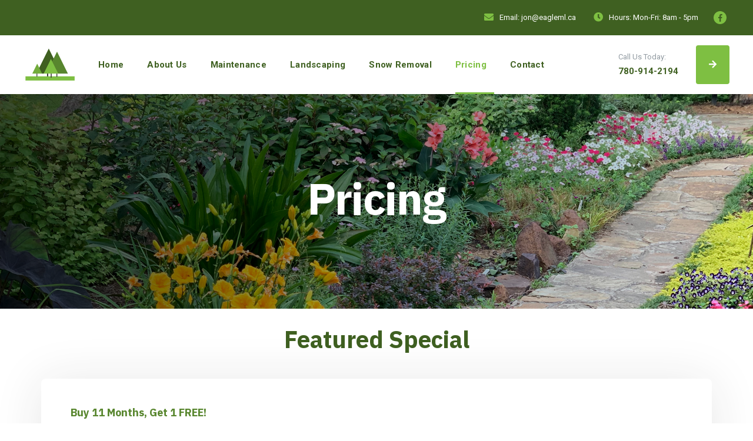

--- FILE ---
content_type: text/html; charset=UTF-8
request_url: https://eagleml.ca/pricing/
body_size: 10501
content:
<!doctype html>
<html lang="en-CA">
<head>
    <meta charset="UTF-8">
    <meta name="viewport" content="width=device-width, initial-scale=1">
    <link rel="profile" href="//gmpg.org/xfn/11">
    <meta name='robots' content='index, follow, max-image-preview:large, max-snippet:-1, max-video-preview:-1' />

	<!-- This site is optimized with the Yoast SEO plugin v17.7.1 - https://yoast.com/wordpress/plugins/seo/ -->
	<title>Pricing - Eagle Maintenance &amp; Landscaping - St. Albert &amp; Edmonton</title>
	<meta name="description" content="Our commitment to excellence is reflected in our superior customer service, expert industry knowledge and professionalism." />
	<link rel="canonical" href="https://eagleml.ca/pricing/" />
	<meta property="og:locale" content="en_US" />
	<meta property="og:type" content="article" />
	<meta property="og:title" content="Pricing - Eagle Maintenance &amp; Landscaping - St. Albert &amp; Edmonton" />
	<meta property="og:description" content="Our commitment to excellence is reflected in our superior customer service, expert industry knowledge and professionalism." />
	<meta property="og:url" content="https://eagleml.ca/pricing/" />
	<meta property="og:site_name" content="Eagle Maintenance &amp; Landscaping" />
	<meta property="article:modified_time" content="2022-04-07T16:35:56+00:00" />
	<meta name="twitter:card" content="summary_large_image" />
	<meta name="twitter:label1" content="Est. reading time" />
	<meta name="twitter:data1" content="3 minutes" />
	<script type="application/ld+json" class="yoast-schema-graph">{"@context":"https://schema.org","@graph":[{"@type":"WebSite","@id":"https://eagleml.ca/#website","url":"https://eagleml.ca/","name":"Eagle Maintenance &amp; Landscaping","description":"","potentialAction":[{"@type":"SearchAction","target":{"@type":"EntryPoint","urlTemplate":"https://eagleml.ca/?s={search_term_string}"},"query-input":"required name=search_term_string"}],"inLanguage":"en-CA"},{"@type":"WebPage","@id":"https://eagleml.ca/pricing/#webpage","url":"https://eagleml.ca/pricing/","name":"Pricing - Eagle Maintenance &amp; Landscaping - St. Albert & Edmonton","isPartOf":{"@id":"https://eagleml.ca/#website"},"datePublished":"2020-12-25T09:09:02+00:00","dateModified":"2022-04-07T16:35:56+00:00","description":"Our commitment to excellence is reflected in our superior customer service, expert industry knowledge and professionalism.","breadcrumb":{"@id":"https://eagleml.ca/pricing/#breadcrumb"},"inLanguage":"en-CA","potentialAction":[{"@type":"ReadAction","target":["https://eagleml.ca/pricing/"]}]},{"@type":"BreadcrumbList","@id":"https://eagleml.ca/pricing/#breadcrumb","itemListElement":[{"@type":"ListItem","position":1,"name":"Home","item":"https://eagleml.ca/"},{"@type":"ListItem","position":2,"name":"Pricing"}]}]}</script>
	<!-- / Yoast SEO plugin. -->


<link rel='dns-prefetch' href='//fonts.googleapis.com' />
<link rel='dns-prefetch' href='//s.w.org' />
<link rel="alternate" type="application/rss+xml" title="Eagle Maintenance &amp; Landscaping &raquo; Feed" href="https://eagleml.ca/feed/" />
<link rel="alternate" type="application/rss+xml" title="Eagle Maintenance &amp; Landscaping &raquo; Comments Feed" href="https://eagleml.ca/comments/feed/" />
		<script type="text/javascript">
			window._wpemojiSettings = {"baseUrl":"https:\/\/s.w.org\/images\/core\/emoji\/13.1.0\/72x72\/","ext":".png","svgUrl":"https:\/\/s.w.org\/images\/core\/emoji\/13.1.0\/svg\/","svgExt":".svg","source":{"concatemoji":"https:\/\/eagleml.ca\/wp-includes\/js\/wp-emoji-release.min.js?ver=5.8.12"}};
			!function(e,a,t){var n,r,o,i=a.createElement("canvas"),p=i.getContext&&i.getContext("2d");function s(e,t){var a=String.fromCharCode;p.clearRect(0,0,i.width,i.height),p.fillText(a.apply(this,e),0,0);e=i.toDataURL();return p.clearRect(0,0,i.width,i.height),p.fillText(a.apply(this,t),0,0),e===i.toDataURL()}function c(e){var t=a.createElement("script");t.src=e,t.defer=t.type="text/javascript",a.getElementsByTagName("head")[0].appendChild(t)}for(o=Array("flag","emoji"),t.supports={everything:!0,everythingExceptFlag:!0},r=0;r<o.length;r++)t.supports[o[r]]=function(e){if(!p||!p.fillText)return!1;switch(p.textBaseline="top",p.font="600 32px Arial",e){case"flag":return s([127987,65039,8205,9895,65039],[127987,65039,8203,9895,65039])?!1:!s([55356,56826,55356,56819],[55356,56826,8203,55356,56819])&&!s([55356,57332,56128,56423,56128,56418,56128,56421,56128,56430,56128,56423,56128,56447],[55356,57332,8203,56128,56423,8203,56128,56418,8203,56128,56421,8203,56128,56430,8203,56128,56423,8203,56128,56447]);case"emoji":return!s([10084,65039,8205,55357,56613],[10084,65039,8203,55357,56613])}return!1}(o[r]),t.supports.everything=t.supports.everything&&t.supports[o[r]],"flag"!==o[r]&&(t.supports.everythingExceptFlag=t.supports.everythingExceptFlag&&t.supports[o[r]]);t.supports.everythingExceptFlag=t.supports.everythingExceptFlag&&!t.supports.flag,t.DOMReady=!1,t.readyCallback=function(){t.DOMReady=!0},t.supports.everything||(n=function(){t.readyCallback()},a.addEventListener?(a.addEventListener("DOMContentLoaded",n,!1),e.addEventListener("load",n,!1)):(e.attachEvent("onload",n),a.attachEvent("onreadystatechange",function(){"complete"===a.readyState&&t.readyCallback()})),(n=t.source||{}).concatemoji?c(n.concatemoji):n.wpemoji&&n.twemoji&&(c(n.twemoji),c(n.wpemoji)))}(window,document,window._wpemojiSettings);
		</script>
		<style type="text/css">
img.wp-smiley,
img.emoji {
	display: inline !important;
	border: none !important;
	box-shadow: none !important;
	height: 1em !important;
	width: 1em !important;
	margin: 0 .07em !important;
	vertical-align: -0.1em !important;
	background: none !important;
	padding: 0 !important;
}
</style>
	<link rel='stylesheet' id='wp-block-library-css'  href='https://eagleml.ca/wp-includes/css/dist/block-library/style.min.css?ver=5.8.12' type='text/css' media='all' />
<link rel='stylesheet' id='contact-form-7-css'  href='https://eagleml.ca/wp-content/plugins/contact-form-7/includes/css/styles.css?ver=5.4.1' type='text/css' media='all' />
<link rel='stylesheet' id='etc-main-css-css'  href='https://eagleml.ca/wp-content/plugins/elementor-theme-core/assets/css/main.css?ver=1.0.0' type='text/css' media='all' />
<link rel='stylesheet' id='progressbar-lib-css-css'  href='https://eagleml.ca/wp-content/plugins/elementor-theme-core/assets/css/lib/progressbar.min.css?ver=0.7.1' type='text/css' media='all' />
<link rel='stylesheet' id='oc-css-css'  href='https://eagleml.ca/wp-content/plugins/elementor-theme-core/assets/css/lib/owl.carousel.min.css?ver=2.2.1' type='text/css' media='all' />
<link rel='stylesheet' id='rs-plugin-settings-css'  href='https://eagleml.ca/wp-content/plugins/revslider/public/assets/css/rs6.css?ver=6.4.10' type='text/css' media='all' />
<style id='rs-plugin-settings-inline-css' type='text/css'>
#rs-demo-id {}
</style>
<link rel='stylesheet' id='bootstrap-css'  href='https://eagleml.ca/wp-content/themes/energia/assets/css/bootstrap.min.css?ver=4.0.0' type='text/css' media='all' />
<link rel='stylesheet' id='font-awesome-css'  href='https://eagleml.ca/wp-content/plugins/elementor/assets/lib/font-awesome/css/font-awesome.min.css?ver=4.7.0' type='text/css' media='all' />
<link rel='stylesheet' id='font-awesome5-css'  href='https://eagleml.ca/wp-content/themes/energia/assets/css/font-awesome5.min.css?ver=5.8.0' type='text/css' media='all' />
<link rel='stylesheet' id='flaticon-css'  href='https://eagleml.ca/wp-content/themes/energia/assets/css/flaticon.css?ver=1.0.0' type='text/css' media='all' />
<link rel='stylesheet' id='material-design-iconic-font-css'  href='https://eagleml.ca/wp-content/themes/energia/assets/css/material-design-iconic-font.min.css?ver=2.2.0' type='text/css' media='all' />
<link rel='stylesheet' id='magnific-popup-css'  href='https://eagleml.ca/wp-content/themes/energia/assets/css/magnific-popup.css?ver=1.0.0' type='text/css' media='all' />
<link rel='stylesheet' id='energia-theme-css'  href='https://eagleml.ca/wp-content/themes/energia/assets/css/theme.css?ver=1.0.0' type='text/css' media='all' />
<style id='energia-theme-inline-css' type='text/css'>
.site-header-search{display:none !important}
</style>
<link rel='stylesheet' id='energia-style-css'  href='https://eagleml.ca/wp-content/themes/energia/style.css?ver=5.8.12' type='text/css' media='all' />
<link rel='stylesheet' id='energia-google-fonts-css'  href='//fonts.googleapis.com/css?family=IBM+Plex+Sans%3A400%2C400i%2C500%2C500i%2C600%2C600i%2C700%2C700i%7CRoboto%3A300%2C400%2C400i%2C500%2C500i%2C600%2C600i%2C700%2C700i&#038;subset=latin%2Clatin-ext&#038;ver=5.8.12' type='text/css' media='all' />
<link rel='stylesheet' id='newsletter-css'  href='https://eagleml.ca/wp-content/plugins/newsletter/style.css?ver=7.1.4' type='text/css' media='all' />
<link rel='stylesheet' id='elementor-icons-css'  href='https://eagleml.ca/wp-content/plugins/elementor/assets/lib/eicons/css/elementor-icons.min.css?ver=5.11.0' type='text/css' media='all' />
<link rel='stylesheet' id='elementor-animations-css'  href='https://eagleml.ca/wp-content/plugins/elementor/assets/lib/animations/animations.min.css?ver=3.2.2' type='text/css' media='all' />
<link rel='stylesheet' id='elementor-frontend-css'  href='https://eagleml.ca/wp-content/plugins/elementor/assets/css/frontend.min.css?ver=3.2.2' type='text/css' media='all' />
<link rel='stylesheet' id='elementor-post-16972-css'  href='https://eagleml.ca/wp-content/uploads/elementor/css/post-16972.css?ver=1619891753' type='text/css' media='all' />
<link rel='stylesheet' id='elementor-global-css'  href='https://eagleml.ca/wp-content/uploads/elementor/css/global.css?ver=1619891753' type='text/css' media='all' />
<link rel='stylesheet' id='elementor-post-36-css'  href='https://eagleml.ca/wp-content/uploads/elementor/css/post-36.css?ver=1649349357' type='text/css' media='all' />
<link rel='stylesheet' id='google-fonts-1-css'  href='https://fonts.googleapis.com/css?family=Roboto%3A100%2C100italic%2C200%2C200italic%2C300%2C300italic%2C400%2C400italic%2C500%2C500italic%2C600%2C600italic%2C700%2C700italic%2C800%2C800italic%2C900%2C900italic%7CRoboto+Slab%3A100%2C100italic%2C200%2C200italic%2C300%2C300italic%2C400%2C400italic%2C500%2C500italic%2C600%2C600italic%2C700%2C700italic%2C800%2C800italic%2C900%2C900italic&#038;display=auto&#038;ver=5.8.12' type='text/css' media='all' />
<script type='text/javascript' src='https://eagleml.ca/wp-includes/js/jquery/jquery.min.js?ver=3.6.0' id='jquery-core-js'></script>
<script type='text/javascript' src='https://eagleml.ca/wp-includes/js/jquery/jquery-migrate.min.js?ver=3.3.2' id='jquery-migrate-js'></script>
<script type='text/javascript' src='https://eagleml.ca/wp-content/plugins/elementor-theme-core/assets/js/main.js?ver=1.0.0' id='etc-main-js-js'></script>
<script type='text/javascript' src='https://eagleml.ca/wp-content/plugins/revslider/public/assets/js/rbtools.min.js?ver=6.4.8' id='tp-tools-js'></script>
<script type='text/javascript' src='https://eagleml.ca/wp-content/plugins/revslider/public/assets/js/rs6.min.js?ver=6.4.10' id='revmin-js'></script>
<link rel="https://api.w.org/" href="https://eagleml.ca/wp-json/" /><link rel="alternate" type="application/json" href="https://eagleml.ca/wp-json/wp/v2/pages/36" /><link rel="EditURI" type="application/rsd+xml" title="RSD" href="https://eagleml.ca/xmlrpc.php?rsd" />
<link rel="wlwmanifest" type="application/wlwmanifest+xml" href="https://eagleml.ca/wp-includes/wlwmanifest.xml" /> 
<meta name="generator" content="WordPress 5.8.12" />
<link rel='shortlink' href='https://eagleml.ca/?p=36' />
<link rel="alternate" type="application/json+oembed" href="https://eagleml.ca/wp-json/oembed/1.0/embed?url=https%3A%2F%2Feagleml.ca%2Fpricing%2F" />
<link rel="alternate" type="text/xml+oembed" href="https://eagleml.ca/wp-json/oembed/1.0/embed?url=https%3A%2F%2Feagleml.ca%2Fpricing%2F&#038;format=xml" />
<meta name="framework" content="Redux 4.1.26" /><link rel="icon" type="image/png" href="https://eagleml.ca/wp-content/uploads/2021/01/favicon.png"/><style type="text/css">.recentcomments a{display:inline !important;padding:0 !important;margin:0 !important;}</style><meta name="generator" content="Powered by Slider Revolution 6.4.10 - responsive, Mobile-Friendly Slider Plugin for WordPress with comfortable drag and drop interface." />
<script type="text/javascript">function setREVStartSize(e){
			//window.requestAnimationFrame(function() {				 
				window.RSIW = window.RSIW===undefined ? window.innerWidth : window.RSIW;	
				window.RSIH = window.RSIH===undefined ? window.innerHeight : window.RSIH;	
				try {								
					var pw = document.getElementById(e.c).parentNode.offsetWidth,
						newh;
					pw = pw===0 || isNaN(pw) ? window.RSIW : pw;
					e.tabw = e.tabw===undefined ? 0 : parseInt(e.tabw);
					e.thumbw = e.thumbw===undefined ? 0 : parseInt(e.thumbw);
					e.tabh = e.tabh===undefined ? 0 : parseInt(e.tabh);
					e.thumbh = e.thumbh===undefined ? 0 : parseInt(e.thumbh);
					e.tabhide = e.tabhide===undefined ? 0 : parseInt(e.tabhide);
					e.thumbhide = e.thumbhide===undefined ? 0 : parseInt(e.thumbhide);
					e.mh = e.mh===undefined || e.mh=="" || e.mh==="auto" ? 0 : parseInt(e.mh,0);		
					if(e.layout==="fullscreen" || e.l==="fullscreen") 						
						newh = Math.max(e.mh,window.RSIH);					
					else{					
						e.gw = Array.isArray(e.gw) ? e.gw : [e.gw];
						for (var i in e.rl) if (e.gw[i]===undefined || e.gw[i]===0) e.gw[i] = e.gw[i-1];					
						e.gh = e.el===undefined || e.el==="" || (Array.isArray(e.el) && e.el.length==0)? e.gh : e.el;
						e.gh = Array.isArray(e.gh) ? e.gh : [e.gh];
						for (var i in e.rl) if (e.gh[i]===undefined || e.gh[i]===0) e.gh[i] = e.gh[i-1];
											
						var nl = new Array(e.rl.length),
							ix = 0,						
							sl;					
						e.tabw = e.tabhide>=pw ? 0 : e.tabw;
						e.thumbw = e.thumbhide>=pw ? 0 : e.thumbw;
						e.tabh = e.tabhide>=pw ? 0 : e.tabh;
						e.thumbh = e.thumbhide>=pw ? 0 : e.thumbh;					
						for (var i in e.rl) nl[i] = e.rl[i]<window.RSIW ? 0 : e.rl[i];
						sl = nl[0];									
						for (var i in nl) if (sl>nl[i] && nl[i]>0) { sl = nl[i]; ix=i;}															
						var m = pw>(e.gw[ix]+e.tabw+e.thumbw) ? 1 : (pw-(e.tabw+e.thumbw)) / (e.gw[ix]);					
						newh =  (e.gh[ix] * m) + (e.tabh + e.thumbh);
					}				
					if(window.rs_init_css===undefined) window.rs_init_css = document.head.appendChild(document.createElement("style"));					
					document.getElementById(e.c).height = newh+"px";
					window.rs_init_css.innerHTML += "#"+e.c+"_wrapper { height: "+newh+"px }";				
				} catch(e){
					console.log("Failure at Presize of Slider:" + e)
				}					   
			//});
		  };</script>
		<style type="text/css" id="wp-custom-css">
			.site-header-top a{
color:#ffffff ;
}

.site-header-top a:hover{
color:#7ebf42 ;
}

.header-top-left a{
	margin-left:5px;
	background-color:#7ebf42;
	padding:4px 8px 4px 8px;
	border-radius:2px;
}

.header-top-left a:hover{
	background-color:#ffffff;
		color:#7ebf42;
}

.site-header-top .header-top-item-inner{
	color:#ffffff !important;
	
}

.myfooter a:hover{
	color:#7ebf42 !important;
}		</style>
		<style id="cms_theme_options-dynamic-css" title="dynamic-css" class="redux-options-output">.primary-menu > li > a, body .primary-menu .sub-menu li a{font-display:swap;}body #pagetitle{background-color:#ffffff;background-position:center bottom;background-image:url('https://eagleml.ca/wp-content/uploads/2021/01/ptt_default.jpg');}.single #content{padding-top:0px;}a{color:inherit;}a:hover{color:#3f6021;}a:active{color:#3f6021;}body{font-display:swap;}h1,.h1,.text-heading{font-display:swap;}h2,.h2{font-display:swap;}h3,.h3{font-display:swap;}h4,.h4{font-display:swap;}h5,.h5{font-display:swap;}h6,.h6{font-display:swap;}</style><style id="cms-page-dynamic-css" data-type="redux-output-css">#content{padding-top:0px;padding-bottom:0px;}</style>	
	<link rel="apple-touch-icon" sizes="180x180" href="https://eagleml.ca/icons/apple-touch-icon.png">
<link rel="icon" type="image/png" sizes="32x32" href="https://eagleml.ca/icons/favicon-32x32.png">
<link rel="icon" type="image/png" sizes="16x16" href="https://eagleml.ca/icons/favicon-16x16.png">
<link rel="manifest" href="https://eagleml.ca/icons/site.webmanifest">
<link rel="mask-icon" href="https://eagleml.ca/icons/safari-pinned-tab.svg" color="#58862e">
<link rel="shortcut icon" href="https://eagleml.ca/icons/favicon.ico">
<meta name="msapplication-TileColor" content="#ffffff">
<meta name="msapplication-config" content="https://eagleml.ca/icons/browserconfig.xml">
<meta name="theme-color" content="#ffffff">

	<!-- Global site tag (gtag.js) - Google Analytics -->
<script async src="https://www.googletagmanager.com/gtag/js?id=G-EYWKQW91N1"></script>
<script>
  window.dataLayer = window.dataLayer || [];
  function gtag(){dataLayer.push(arguments);}
  gtag('js', new Date());

  gtag('config', 'G-EYWKQW91N1');
</script>

	
</head>

<body class="page-template-default page page-id-36 redux-page body-default-font heading-default-font header-sticky elementor-default elementor-kit-16972 elementor-page elementor-page-36">
<div id="page" class="site">
            <div id="cms-loadding" class="cms-loader">
            <div class="loading-center-absolute">
                <div class="lds-dual-ring"></div>
            </div>
        </div>
    <header id="masthead" class="site-header">
    <div id="site-header-wrap" class="header-layout3 fixed-height is-sticky">
        <div class="site-header-top">
            <div class="container">
                <div class="row">
                    <div class="header-top-left">
                        <div class="header-top-item-inner note-text">
                                                    </div>
                    </div>
                    <div class="header-top-right">
                                                    <div class="header-top-item">
                                <i class="fas fac-envelope"></i>
                                <div class="header-top-item-inner">
                                    <span>Email:</span>
                                    <a href="mailto:jon@eagleml.ca" target="_blank">jon@eagleml.ca</a>
                                </div>
                            </div>
                                                                            <div class="header-top-item">
                                <i class="fas fac-clock"></i>
                                <div class="header-top-item-inner">
                                    <span>Hours: Mon-Fri:</span>
                                    <span>8am - 5pm</span>
                                </div>
                            </div>
                                                <div class="site-header-social">
                                            <a title="Facebook" href="https://www.facebook.com/eaglemaintenanceandlandscaping/"><i class="fab fac-facebook-f"></i></a>                        </div>
                    </div>
                </div>
            </div>
        </div>
        <div id="site-header" class="site-header-main">
            <div class="container">
                <div class="row">
                    <div class="site-branding">
                        <a class="logo-light" href="https://eagleml.ca/" title="Eagle Maintenance &amp; Landscaping" rel="home"><img src="https://eagleml.ca/wp-content/uploads/2021/01/logo-light.png" alt="Eagle Maintenance &amp; Landscaping"/></a><a class="logo-dark" href="https://eagleml.ca/" title="Eagle Maintenance &amp; Landscaping" rel="home"><img src="https://eagleml.ca/wp-content/uploads/2021/05/eagle-logo-icon.jpg" alt="Eagle Maintenance &amp; Landscaping"/></a><a class="logo-mobile" href="https://eagleml.ca/" title="Eagle Maintenance &amp; Landscaping" rel="home"><img src="https://eagleml.ca/wp-content/uploads/2021/05/eagle-logo-icon.jpg" alt="Eagle Maintenance &amp; Landscaping"/></a>                    </div>
                    <div class="site-navigation">
                        <nav class="main-navigation">
                            <ul id="mastmenu" class="primary-menu clearfix"><li id="menu-item-16973" class="menu-item menu-item-type-post_type menu-item-object-page menu-item-home menu-item-16973"><a href="https://eagleml.ca/">Home</a></li>
<li id="menu-item-17064" class="menu-item menu-item-type-post_type menu-item-object-page menu-item-17064"><a href="https://eagleml.ca/about-us/">About Us</a></li>
<li id="menu-item-17154" class="menu-item menu-item-type-post_type menu-item-object-page menu-item-17154"><a href="https://eagleml.ca/maintenance/">Maintenance</a></li>
<li id="menu-item-17153" class="menu-item menu-item-type-post_type menu-item-object-page menu-item-17153"><a href="https://eagleml.ca/landscaping/">Landscaping</a></li>
<li id="menu-item-17152" class="menu-item menu-item-type-post_type menu-item-object-page menu-item-17152"><a href="https://eagleml.ca/snow-removal/">Snow Removal</a></li>
<li id="menu-item-17081" class="menu-item menu-item-type-post_type menu-item-object-page current-menu-item page_item page-item-36 current_page_item menu-item-17081"><a href="https://eagleml.ca/pricing/" aria-current="page">Pricing</a></li>
<li id="menu-item-17053" class="menu-item menu-item-type-post_type menu-item-object-page menu-item-17053"><a href="https://eagleml.ca/contact-us/">Contact</a></li>
</ul>                        </nav>
                                                    <div class="site-tool">
                                                                    <div class="site-header-item menu-phone">
                                         <img src="https://eagleml.ca/wp-content/uploads/2021/05/newphone-call.png" alt="Menu Phone Icon">                                         <div class="phone-text">
                                            <div class="p-label">Call Us Today:</div>
                                            <div><a href="tel:780-914-2194">780-914-2194</a></div>
                                        </div>
                                    </div>
                                                                                                    <div class="site-header-item site-header-search">
                                        <span class="h-btn-search"><i class="far fa-search"></i></span>
                                    </div>
                                                                                                    <div class="site-header-item site-header-button">
                                        <a class="btn" href="https://eagleml.ca/contact-us/" target="_self" title="Request A Quote &lt;i class=&quot;fas fac-arrow-right&quot;&gt;&lt;/i&gt;">
                                            Request A Quote <i class="fas fac-arrow-right"></i>                                        </a>
                                    </div>
                                                                                            </div>
                                                </div>
                </div>
            </div>
            <div id="main-menu-mobile">
                <span class="btn-nav-mobile open-menu">
                    <span></span>
                </span>
            </div>
        </div>
    </div>
</header>

    <div id="content" class="site-content">
    	<div class="content-inner">
    <div class="container content-container">
        <div class="row content-row">
            <div id="primary"  class="content-area col-12">
                <main id="main" class="site-main">
                    
<article id="post-36" class="post-36 page type-page status-publish hentry">
    <div class="entry-content clearfix">
        		<div data-elementor-type="wp-page" data-elementor-id="36" class="elementor elementor-36" data-elementor-settings="[]">
							<div class="elementor-section-wrap">
					        <section class="elementor-section elementor-top-section elementor-element elementor-element-446b2d85 elementor-section-stretched elementor-section-boxed elementor-section-height-default elementor-section-height-default" data-id="446b2d85" data-element_type="section" data-settings="{&quot;stretch_section&quot;:&quot;section-stretched&quot;,&quot;background_background&quot;:&quot;classic&quot;}">
                            <div class="elementor-background-overlay"></div>
                
                        <div class="elementor-container elementor-column-gap-default ">
                    <div class="elementor-column elementor-col-100 elementor-top-column elementor-element elementor-element-5f55c0ee" data-id="5f55c0ee" data-element_type="column">
            <div class="elementor-widget-wrap elementor-element-populated">
                                <section class="elementor-section elementor-inner-section elementor-element elementor-element-13ab5197 elementor-section-boxed elementor-section-height-default elementor-section-height-default" data-id="13ab5197" data-element_type="section">
            
                        <div class="elementor-container elementor-column-gap-default ">
                    <div class="elementor-column elementor-col-100 elementor-inner-column elementor-element elementor-element-4e06989e" data-id="4e06989e" data-element_type="column">
            <div class="elementor-widget-wrap elementor-element-populated">
                        		<div class="elementor-element elementor-element-1fef945 elementor-widget elementor-widget-cms_heading" data-id="1fef945" data-element_type="widget" data-widget_type="cms_heading.default">
				<div class="elementor-widget-container">
			<div class="cms-heading-wrapper cms-heading-layout1">
    
            <h1 class="custom-heading">
            <span >Pricing</span>
        </h1>
        
    </div>		</div>
				</div>
		            </div>
        </div>
                            </div>
        </section>
        		<div class="elementor-element elementor-element-6b95b9d6 elementor-widget elementor-widget-spacer" data-id="6b95b9d6" data-element_type="widget" data-widget_type="spacer.default">
				<div class="elementor-widget-container">
					<div class="elementor-spacer">
			<div class="elementor-spacer-inner"></div>
		</div>
				</div>
				</div>
		            </div>
        </div>
                            </div>
        </section>
                <section class="elementor-section elementor-top-section elementor-element elementor-element-63f68a15 elementor-section-stretched elementor-section-boxed elementor-section-height-default elementor-section-height-default" data-id="63f68a15" data-element_type="section" data-settings="{&quot;background_background&quot;:&quot;classic&quot;,&quot;stretch_section&quot;:&quot;section-stretched&quot;}">
                            <div class="elementor-background-overlay"></div>
                
                        <div class="elementor-container elementor-column-gap-default ">
                    <div class="elementor-column elementor-col-100 elementor-top-column elementor-element elementor-element-6f753402" data-id="6f753402" data-element_type="column">
            <div class="elementor-widget-wrap elementor-element-populated">
                                <section class="elementor-section elementor-inner-section elementor-element elementor-element-3f17f11d elementor-section-boxed elementor-section-height-default elementor-section-height-default" data-id="3f17f11d" data-element_type="section">
            
                        <div class="elementor-container elementor-column-gap-extended ">
                    <div class="elementor-column elementor-col-100 elementor-inner-column elementor-element elementor-element-631c8429" data-id="631c8429" data-element_type="column">
            <div class="elementor-widget-wrap elementor-element-populated">
                        		<div class="elementor-element elementor-element-0e47398 elementor-widget elementor-widget-cms_heading" data-id="0e47398" data-element_type="widget" data-widget_type="cms_heading.default">
				<div class="elementor-widget-container">
			<div class="cms-heading-wrapper cms-heading-layout1">
    
            <h2 class="custom-heading">
            <span >Featured Special</span>
        </h2>
        
    </div>		</div>
				</div>
				<div class="elementor-element elementor-element-3cfb3be0 elementor-widget elementor-widget-cms_pricing" data-id="3cfb3be0" data-element_type="widget" data-widget_type="cms_pricing.default">
				<div class="elementor-widget-container">
			<div class="cms-pricing-layout1 style1">
	<div class="cms-pricing-inner">
        <div class="pricing-holder">
            <h3 class="pricing-title">Buy 11 Months, Get 1 FREE! </h3>
            <div class="pricing-description">Sign a contract for year-round service (spring clean-up, lawn maintenance, fall clean-up &amp; snow removal) and get one month of service for FREE! </div>
            <div class="pricing-gap"></div>
            <div class="pricing-price"><span></span></div>
            <div class="pricing-button">
                <a class="btn btn-secondary" href="https://eagleml.ca/contact-us/" target="_blank">
                    Contact Us                    <i class="fas fac-arrow-circle-right"></i>
                </a>
            </div>
            <div class="pricing-description2"></div>
						    <ul class="cms-pricing-feature sl-invisible">
			        			            <li class="">
                            <i aria-hidden="true" class="fas fa-check-circle"></i>Available for the month of March only!                         </li>
			        			    </ul>
					</div>
	</div>
    </div>		</div>
				</div>
		            </div>
        </div>
                            </div>
        </section>
        		<div class="elementor-element elementor-element-7f93847 elementor-widget elementor-widget-cms_heading" data-id="7f93847" data-element_type="widget" data-widget_type="cms_heading.default">
				<div class="elementor-widget-container">
			<div class="cms-heading-wrapper cms-heading-layout1">
    
            <h2 class="custom-heading">
            <span >Spring &amp; Summer Packages</span>
        </h2>
        
            <div class="custom-heading-description">Eagle Maintenance &amp; Landscaping offers a variety of services &amp; spring clean up packages to meet the specific needs of every client. Spring clean-up services include power raking, core aeration, blow out of beds and hedges, edging, hand rake, lawn cut and trim and spring fertilizer.

<br /><br /><strong>Clients may choose from the packages below or create a customized package.</strong></div>
    </div>		</div>
				</div>
		        <section class="elementor-section elementor-inner-section elementor-element elementor-element-aa9e015 elementor-section-boxed elementor-section-height-default elementor-section-height-default" data-id="aa9e015" data-element_type="section">
            
                        <div class="elementor-container elementor-column-gap-extended ">
                    <div class="elementor-column elementor-col-33 elementor-inner-column elementor-element elementor-element-257d830" data-id="257d830" data-element_type="column">
            <div class="elementor-widget-wrap elementor-element-populated">
                        		<div class="elementor-element elementor-element-16a41d9 elementor-widget elementor-widget-cms_pricing" data-id="16a41d9" data-element_type="widget" data-widget_type="cms_pricing.default">
				<div class="elementor-widget-container">
			<div class="cms-pricing-layout1 style1">
	<div class="cms-pricing-inner">
        <div class="pricing-holder">
            <h3 class="pricing-title">Bronze Package</h3>
            <div class="pricing-description">Starting From $160 per clean up.</div>
            <div class="pricing-gap"></div>
            <div class="pricing-price"><span></span></div>
            <div class="pricing-button">
                <a class="btn btn-secondary" href="https://eagleml.ca/contact-us/" target="_blank">
                    Get This Package                    <i class="fas fac-arrow-circle-right"></i>
                </a>
            </div>
            <div class="pricing-description2">Package price includes the following. Debris disposal is available at $5.00 per bag, no charge for filling green bins or bags left at property.  *Disposal is included for all customers with summer and year round contracts .</div>
						    <ul class="cms-pricing-feature sl-invisible">
			        			            <li class="">
                            <i aria-hidden="true" class="fas fa-check-circle"></i>Power raking                         </li>
			        			            <li class="">
                            <i aria-hidden="true" class="fas fa-check-circle"></i>Blow out of beds &amp; hedges                        </li>
			        			            <li class="">
                            <i aria-hidden="true" class="fas fa-check-circle"></i>First cut and trim                         </li>
			        			    </ul>
					</div>
	</div>
    </div>		</div>
				</div>
		            </div>
        </div>
                <div class="elementor-column elementor-col-33 elementor-inner-column elementor-element elementor-element-917b4a4" data-id="917b4a4" data-element_type="column">
            <div class="elementor-widget-wrap elementor-element-populated">
                        		<div class="elementor-element elementor-element-b5b1d7f elementor-widget elementor-widget-cms_pricing" data-id="b5b1d7f" data-element_type="widget" data-widget_type="cms_pricing.default">
				<div class="elementor-widget-container">
			<div class="cms-pricing-layout1 style1">
	<div class="cms-pricing-inner">
        <div class="pricing-holder">
            <h3 class="pricing-title">Silver Package</h3>
            <div class="pricing-description">From $175 per clean up .</div>
            <div class="pricing-gap"></div>
            <div class="pricing-price"><span></span></div>
            <div class="pricing-button">
                <a class="btn btn-secondary" href="https://eagleml.ca/contact-us/" target="_blank">
                    Get This Package                    <i class="fas fac-arrow-circle-right"></i>
                </a>
            </div>
            <div class="pricing-description2">Package price includes the following. Debris disposal is available at $5.00 per bag, no charge for filling green bins or bags left at property.  *Disposal is included for all customers with summer and year round contracts .
</div>
						    <ul class="cms-pricing-feature sl-invisible">
			        			            <li class="">
                            <i aria-hidden="true" class="fas fa-check-circle"></i>Blow out of beds &amp; hedges                         </li>
			        			            <li class="">
                            <i aria-hidden="true" class="fas fa-check-circle"></i>Power raking                        </li>
			        			            <li class="">
                            <i aria-hidden="true" class="fas fa-check-circle"></i>Core aeration                        </li>
			        			            <li class="">
                            <i aria-hidden="true" class="fas fa-check-circle"></i>First cut and trim                         </li>
			        			    </ul>
					</div>
	</div>
    </div>		</div>
				</div>
		            </div>
        </div>
                <div class="elementor-column elementor-col-33 elementor-inner-column elementor-element elementor-element-778d84e" data-id="778d84e" data-element_type="column">
            <div class="elementor-widget-wrap elementor-element-populated">
                        		<div class="elementor-element elementor-element-7a74fcf elementor-widget elementor-widget-cms_pricing" data-id="7a74fcf" data-element_type="widget" data-widget_type="cms_pricing.default">
				<div class="elementor-widget-container">
			<div class="cms-pricing-layout1 style2">
	<div class="cms-pricing-inner">
        <div class="pricing-holder">
            <h3 class="pricing-title">Gold Package</h3>
            <div class="pricing-description">From $200 per clean up. Best Value.</div>
            <div class="pricing-gap"></div>
            <div class="pricing-price"><span></span></div>
            <div class="pricing-button">
                <a class="btn btn-secondary" href="https://eagleml.ca/contact-us/" target="_blank">
                    Get This Package                    <i class="fas fac-arrow-circle-right"></i>
                </a>
            </div>
            <div class="pricing-description2">Package price includes the following. Debris disposal is available at $5.00 per bag, no charge for filling green bins or bags left at property.  *Disposal is included for all customers with summer and year round contracts .</div>
						    <ul class="cms-pricing-feature sl-slash">
			        			            <li class="">
                            <i aria-hidden="true" class="fas fa-check-circle"></i>Power raking                         </li>
			        			            <li class="">
                            <i aria-hidden="true" class="fas fa-check-circle"></i>Aeration                        </li>
			        			            <li class="">
                            <i aria-hidden="true" class="fas fa-check-circle"></i>Blow out of beds &amp; hedges                        </li>
			        			            <li class="">
                            <i aria-hidden="true" class="fas fa-check-circle"></i>Edging                        </li>
			        			            <li class="">
                            <i aria-hidden="true" class="fas fa-check-circle"></i>Spring fertilizer                         </li>
			        			            <li class="">
                            <i aria-hidden="true" class="fas fa-check-circle"></i>First cut and trim                         </li>
			        			    </ul>
					</div>
	</div>
    </div>		</div>
				</div>
		            </div>
        </div>
                            </div>
        </section>
        		<div class="elementor-element elementor-element-0a15565 elementor-widget elementor-widget-cms_heading" data-id="0a15565" data-element_type="widget" data-widget_type="cms_heading.default">
				<div class="elementor-widget-container">
			<div class="cms-heading-wrapper cms-heading-layout1">
    
            <h2 class="custom-heading">
            <span >Additional Spring Services</span>
        </h2>
        
    </div>		</div>
				</div>
		        <section class="elementor-section elementor-inner-section elementor-element elementor-element-3a0654a elementor-section-boxed elementor-section-height-default elementor-section-height-default" data-id="3a0654a" data-element_type="section">
            
                        <div class="elementor-container elementor-column-gap-extended ">
                    <div class="elementor-column elementor-col-33 elementor-inner-column elementor-element elementor-element-d76452e" data-id="d76452e" data-element_type="column">
            <div class="elementor-widget-wrap elementor-element-populated">
                        		<div class="elementor-element elementor-element-c7c73d8 elementor-widget elementor-widget-cms_pricing" data-id="c7c73d8" data-element_type="widget" data-widget_type="cms_pricing.default">
				<div class="elementor-widget-container">
			<div class="cms-pricing-layout1 style1">
	<div class="cms-pricing-inner">
        <div class="pricing-holder">
            <h3 class="pricing-title">Weekly Lawn Maintenance</h3>
            <div class="pricing-description">Starting from $39.00 per cut.</div>
            <div class="pricing-gap"></div>
            <div class="pricing-price"><span></span></div>
            <div class="pricing-button">
                <a class="btn btn-secondary" href="https://eagleml.ca/contact-us/" target="_blank">
                    Contact Us                    <i class="fas fac-arrow-circle-right"></i>
                </a>
            </div>
            <div class="pricing-description2">Available to both residential and commercial properties.  Mulch and grass clipping bags are available at $3.50 per bag.  </div>
						    <ul class="cms-pricing-feature sl-invisible">
			        			            <li class="">
                            <i aria-hidden="true" class="fas fa-check-circle"></i>Small garbage or debris pickup                        </li>
			        			            <li class="">
                            <i aria-hidden="true" class="fas fa-check-circle"></i>Lawn mowing                        </li>
			        			            <li class="">
                            <i aria-hidden="true" class="fas fa-check-circle"></i>Trimming                        </li>
			        			    </ul>
					</div>
	</div>
    </div>		</div>
				</div>
		            </div>
        </div>
                <div class="elementor-column elementor-col-33 elementor-inner-column elementor-element elementor-element-5bf1c5c" data-id="5bf1c5c" data-element_type="column">
            <div class="elementor-widget-wrap elementor-element-populated">
                        		<div class="elementor-element elementor-element-57b8142 elementor-widget elementor-widget-cms_pricing" data-id="57b8142" data-element_type="widget" data-widget_type="cms_pricing.default">
				<div class="elementor-widget-container">
			<div class="cms-pricing-layout1 style1">
	<div class="cms-pricing-inner">
        <div class="pricing-holder">
            <h3 class="pricing-title">Core Aeration Only</h3>
            <div class="pricing-description"> Starting from $50.00.</div>
            <div class="pricing-gap"></div>
            <div class="pricing-price"><span></span></div>
            <div class="pricing-button">
                <a class="btn btn-secondary" href="https://eagleml.ca/contact-us/" target="_blank">
                    Contact Us                    <i class="fas fac-arrow-circle-right"></i>
                </a>
            </div>
            <div class="pricing-description2">Core Aeration is the process of removing small &#039;cores&#039; to improve the thickness and overall health of your lawn.</div>
						    <ul class="cms-pricing-feature sl-invisible">
			        			            <li class="">
                            <i aria-hidden="true" class="fas fa-check-circle"></i>Relieves soil compaction - especially in areas of excessive foot traffic                        </li>
			        			            <li class="">
                            <i aria-hidden="true" class="fas fa-check-circle"></i>Improves strength of the root system                        </li>
			        			            <li class="">
                            <i aria-hidden="true" class="fas fa-check-circle"></i>Optimizes oxygen &amp; water circulation                        </li>
			        			            <li class="">
                            <i aria-hidden="true" class="fas fa-check-circle"></i>Creates ideal conditions for overseeding &amp; fertilizing                        </li>
			        			            <li class="">
                            <i aria-hidden="true" class="fas fa-check-circle"></i>Decreases water run-off &amp; pudding                        </li>
			        			            <li class="">
                            <i aria-hidden="true" class="fas fa-check-circle"></i>Improves the water absorption needed for healthy growth                        </li>
			        			            <li class="">
                            <i aria-hidden="true" class="fas fa-check-circle"></i>*Pricing available for core aeration service only.                        </li>
			        			    </ul>
					</div>
	</div>
    </div>		</div>
				</div>
		            </div>
        </div>
                <div class="elementor-column elementor-col-33 elementor-inner-column elementor-element elementor-element-19ed2e9" data-id="19ed2e9" data-element_type="column">
            <div class="elementor-widget-wrap elementor-element-populated">
                        		<div class="elementor-element elementor-element-d619804 elementor-widget elementor-widget-cms_pricing" data-id="d619804" data-element_type="widget" data-widget_type="cms_pricing.default">
				<div class="elementor-widget-container">
			<div class="cms-pricing-layout1 style2">
	<div class="cms-pricing-inner">
        <div class="pricing-holder">
            <h3 class="pricing-title">Flower Bed Maintenance </h3>
            <div class="pricing-description"> $62.50 per man hour (2 hour minimum).</div>
            <div class="pricing-gap"></div>
            <div class="pricing-price"><span></span></div>
            <div class="pricing-button">
                <a class="btn btn-secondary" href="https://eagleml.ca/contact-us/" target="_blank">
                    Contact Us                    <i class="fas fac-arrow-circle-right"></i>
                </a>
            </div>
            <div class="pricing-description2"></div>
						    <ul class="cms-pricing-feature sl-slash">
			        			            <li class="">
                            <i aria-hidden="true" class="fas fa-check-circle"></i>Soil, plants, mulch, rock etc. can be added to beds with advanced notice. Materials provided by customer.                        </li>
			        			    </ul>
					</div>
	</div>
    </div>		</div>
				</div>
		            </div>
        </div>
                            </div>
        </section>
                <section class="elementor-section elementor-inner-section elementor-element elementor-element-831740e elementor-section-boxed elementor-section-height-default elementor-section-height-default" data-id="831740e" data-element_type="section">
            
                        <div class="elementor-container elementor-column-gap-extended ">
                    <div class="elementor-column elementor-col-33 elementor-inner-column elementor-element elementor-element-39c517c" data-id="39c517c" data-element_type="column">
            <div class="elementor-widget-wrap elementor-element-populated">
                        		<div class="elementor-element elementor-element-225102c elementor-widget elementor-widget-cms_pricing" data-id="225102c" data-element_type="widget" data-widget_type="cms_pricing.default">
				<div class="elementor-widget-container">
			<div class="cms-pricing-layout1 style1">
	<div class="cms-pricing-inner">
        <div class="pricing-holder">
            <h3 class="pricing-title">Fertilization</h3>
            <div class="pricing-description">Starting from $50.00 per application.</div>
            <div class="pricing-gap"></div>
            <div class="pricing-price"><span></span></div>
            <div class="pricing-button">
                <a class="btn btn-secondary" href="https://eagleml.ca/contact-us/" target="_blank">
                    Contact Us                    <i class="fas fac-arrow-circle-right"></i>
                </a>
            </div>
            <div class="pricing-description2"></div>
						    <ul class="cms-pricing-feature sl-invisible">
			        			            <li class="">
                            <i aria-hidden="true" class="fas fa-check-circle"></i>Fertilization is offered in the Spring, Early Summer, Late Summer &amp; Fall.                         </li>
			        			            <li class="">
                            <i aria-hidden="true" class="fas fa-check-circle"></i>A granular application is used for Edmonton.                         </li>
			        			    </ul>
					</div>
	</div>
    </div>		</div>
				</div>
		            </div>
        </div>
                <div class="elementor-column elementor-col-33 elementor-inner-column elementor-element elementor-element-c93de1b" data-id="c93de1b" data-element_type="column">
            <div class="elementor-widget-wrap elementor-element-populated">
                        		<div class="elementor-element elementor-element-157bc7f elementor-widget elementor-widget-cms_pricing" data-id="157bc7f" data-element_type="widget" data-widget_type="cms_pricing.default">
				<div class="elementor-widget-container">
			<div class="cms-pricing-layout1 style1">
	<div class="cms-pricing-inner">
        <div class="pricing-holder">
            <h3 class="pricing-title">Fertilizer &amp; Weed Control Program</h3>
            <div class="pricing-description">Starting from $85.00 per application.</div>
            <div class="pricing-gap"></div>
            <div class="pricing-price"><span></span></div>
            <div class="pricing-button">
                <a class="btn btn-secondary" href="mailto:fertilizer-weed-control@eagleml.ca" target="_blank">
                    Contact Us                    <i class="fas fac-arrow-circle-right"></i>
                </a>
            </div>
            <div class="pricing-description2"></div>
						    <ul class="cms-pricing-feature sl-invisible">
			        			            <li class="">
                            <i aria-hidden="true" class="fas fa-check-circle"></i>The fertilizer &amp; weed control can be booked by the application.                        </li>
			        			            <li class="">
                            <i aria-hidden="true" class="fas fa-check-circle"></i>If all 4 applications are booked, we offer a weed control guarantee - if there are still weeds growing after the second application, we will come and apply an additional application for free.                         </li>
			        			    </ul>
					</div>
	</div>
    </div>		</div>
				</div>
		            </div>
        </div>
                <div class="elementor-column elementor-col-33 elementor-inner-column elementor-element elementor-element-2bb2a52" data-id="2bb2a52" data-element_type="column">
            <div class="elementor-widget-wrap">
                                    </div>
        </div>
                            </div>
        </section>
                    </div>
        </div>
                            </div>
        </section>
        				</div>
					</div>
		    </div><!-- .entry-content -->

    </article><!-- #post-36 -->
                </main><!-- #main -->
            </div><!-- #primary -->

            
        </div>
    </div>
	</div><!-- #content inner -->
</div><!-- #content -->

    <footer id="colophon" class="site-footer-custom">
        <div class="footer-custom-inner">
            <div class="container">
                <div class="row">
                    <div class="col-12">
                        		<div data-elementor-type="wp-post" data-elementor-id="3670" class="elementor elementor-3670" data-elementor-settings="[]">
							<div class="elementor-section-wrap">
					        <section class="elementor-section elementor-top-section elementor-element elementor-element-dcd4177 elementor-section-stretched myfooter elementor-section-boxed elementor-section-height-default elementor-section-height-default" data-id="dcd4177" data-element_type="section" data-settings="{&quot;background_background&quot;:&quot;classic&quot;,&quot;stretch_section&quot;:&quot;section-stretched&quot;}">
            
                        <div class="elementor-container elementor-column-gap-extended ">
                    <div class="elementor-column elementor-col-33 elementor-top-column elementor-element elementor-element-5a1d58b" data-id="5a1d58b" data-element_type="column">
            <div class="elementor-widget-wrap elementor-element-populated">
                        		<div class="elementor-element elementor-element-d35151a elementor-widget elementor-widget-image" data-id="d35151a" data-element_type="widget" data-widget_type="image.default">
				<div class="elementor-widget-container">
															<img width="365" height="332" src="https://eagleml.ca/wp-content/uploads/2020/07/footerlogo.png" class="attachment-large size-large" alt="" srcset="https://eagleml.ca/wp-content/uploads/2020/07/footerlogo.png 365w, https://eagleml.ca/wp-content/uploads/2020/07/footerlogo-300x273.png 300w" sizes="(max-width: 365px) 100vw, 365px" />															</div>
				</div>
		            </div>
        </div>
                <div class="elementor-column elementor-col-33 elementor-top-column elementor-element elementor-element-5219da7" data-id="5219da7" data-element_type="column">
            <div class="elementor-widget-wrap elementor-element-populated">
                        		<div class="elementor-element elementor-element-f3e00dd elementor-widget elementor-widget-cms_heading" data-id="f3e00dd" data-element_type="widget" data-widget_type="cms_heading.default">
				<div class="elementor-widget-container">
			<div class="cms-heading-wrapper cms-heading-layout1">
    
            <h4 class="custom-heading">
            <span >About Eagle Maintenance &amp; Landscaping</span>
        </h4>
        
    </div>		</div>
				</div>
				<div class="elementor-element elementor-element-2346138 elementor-widget elementor-widget-text-editor" data-id="2346138" data-element_type="widget" data-widget_type="text-editor.default">
				<div class="elementor-widget-container">
								<p>We are a locally owned &amp; operated family business, proudly serving the Greater St. Albert area for over 30 years. Our commitment to excellence is reflected in our superior customer service, expert industry knowledge and professionalism.</p><p><strong>We Are Fully licensed &amp; Insured.</strong></p>						</div>
				</div>
		            </div>
        </div>
                <div class="elementor-column elementor-col-33 elementor-top-column elementor-element elementor-element-f330e62" data-id="f330e62" data-element_type="column">
            <div class="elementor-widget-wrap elementor-element-populated">
                        		<div class="elementor-element elementor-element-04dd7f4 elementor-widget elementor-widget-text-editor" data-id="04dd7f4" data-element_type="widget" data-widget_type="text-editor.default">
				<div class="elementor-widget-container">
								<a href="tel:780-914-2194" target="_blank" rel="noopener"> Call Us Today 780-914-2194</a>						</div>
				</div>
				<div class="elementor-element elementor-element-b629353 elementor-widget elementor-widget-text-editor" data-id="b629353" data-element_type="widget" data-widget_type="text-editor.default">
				<div class="elementor-widget-container">
								<a href="mailto:jon@eagleml.ca" target="_blank" rel="noopener">Email: jon@eagleml.ca</a>						</div>
				</div>
		            </div>
        </div>
                            </div>
        </section>
                <section class="elementor-section elementor-top-section elementor-element elementor-element-31a505c elementor-section-stretched elementor-section-boxed elementor-section-height-default elementor-section-height-default" data-id="31a505c" data-element_type="section" data-settings="{&quot;stretch_section&quot;:&quot;section-stretched&quot;,&quot;background_background&quot;:&quot;classic&quot;}">
            
                        <div class="elementor-container elementor-column-gap-default ">
                    <div class="elementor-column elementor-col-50 elementor-top-column elementor-element elementor-element-e0977b5" data-id="e0977b5" data-element_type="column">
            <div class="elementor-widget-wrap elementor-element-populated">
                        		<div class="elementor-element elementor-element-bf6358d elementor-widget elementor-widget-text-editor" data-id="bf6358d" data-element_type="widget" data-widget_type="text-editor.default">
				<div class="elementor-widget-container">
								©2021 Eagle Maintenance &#038; Landscaping						</div>
				</div>
		            </div>
        </div>
                <div class="elementor-column elementor-col-50 elementor-top-column elementor-element elementor-element-4e5bb59" data-id="4e5bb59" data-element_type="column">
            <div class="elementor-widget-wrap elementor-element-populated">
                        		<div class="elementor-element elementor-element-8f1c668 elementor-icon-list--layout-inline elementor-widget__width-auto elementor-list-item-link-full_width elementor-widget elementor-widget-icon-list" data-id="8f1c668" data-element_type="widget" data-widget_type="icon-list.default">
				<div class="elementor-widget-container">
					<ul class="elementor-icon-list-items elementor-inline-items">
							<li class="elementor-icon-list-item elementor-inline-item">
					<a href="https://www.facebook.com/eaglemaintenanceandlandscaping/" target="_blank" rel="nofollow">						<span class="elementor-icon-list-icon">
							<svg xmlns="http://www.w3.org/2000/svg" viewBox="0 0 512 512"><path d="m512 256c0-141.4-114.6-256-256-256s-256 114.6-256 256 114.6 256 256 256c1.5 0 3 0 4.5-.1v-199.2h-55v-64.1h55v-47.2c0-54.7 33.4-84.5 82.2-84.5 23.4 0 43.5 1.7 49.3 2.5v57.2h-33.6c-26.5 0-31.7 12.6-31.7 31.1v40.8h63.5l-8.3 64.1h-55.2v189.5c107-30.7 185.3-129.2 185.3-246.1z"></path></svg>						</span>
										<span class="elementor-icon-list-text">Facebook</span>
											</a>
									</li>
						</ul>
				</div>
				</div>
		            </div>
        </div>
                            </div>
        </section>
        				</div>
					</div>
		                    </div>
                </div>
            </div>
        </div>
    </footer>
            <div class="cms-modal cms-modal-search">
            <div class="cms-modal-close"><i class="zmdi zmdi-close"></i></div>
            <div class="cms-modal-content">
                <form role="search" method="get" class="search-form-popup" action="https://eagleml.ca/">
                    <div class="searchform-wrap">
                        <button type="submit" class="search-submit"><i class="fa fa-search"></i></button>
                        <input type="text" placeholder="Type Words Then Enter" id="search" name="s" class="search-field" />
                    </div>
                </form>
            </div>
        </div>
        <a href="#" class="scroll-top"><i class="fas fac-arrow-up"></i></a>

</div><!-- #page -->

<link rel='stylesheet' id='elementor-post-3670-css'  href='https://eagleml.ca/wp-content/uploads/elementor/css/post-3670.css?ver=1639078232' type='text/css' media='all' />
<script type='text/javascript' src='https://eagleml.ca/wp-includes/js/dist/vendor/regenerator-runtime.min.js?ver=0.13.7' id='regenerator-runtime-js'></script>
<script type='text/javascript' src='https://eagleml.ca/wp-includes/js/dist/vendor/wp-polyfill.min.js?ver=3.15.0' id='wp-polyfill-js'></script>
<script type='text/javascript' id='contact-form-7-js-extra'>
/* <![CDATA[ */
var wpcf7 = {"api":{"root":"https:\/\/eagleml.ca\/wp-json\/","namespace":"contact-form-7\/v1"}};
/* ]]> */
</script>
<script type='text/javascript' src='https://eagleml.ca/wp-content/plugins/contact-form-7/includes/js/index.js?ver=5.4.1' id='contact-form-7-js'></script>
<script type='text/javascript' src='https://eagleml.ca/wp-content/themes/energia/assets/js/jquery.cookie.js?ver=1.4.1' id='jquery-cookie-js'></script>
<script type='text/javascript' src='https://eagleml.ca/wp-content/themes/energia/assets/js/bootstrap.min.js?ver=4.0.0' id='bootstrap-js'></script>
<script type='text/javascript' src='https://eagleml.ca/wp-content/themes/energia/assets/js/nice-select.min.js?ver=all' id='nice-select-js'></script>
<script type='text/javascript' src='https://eagleml.ca/wp-content/themes/energia/assets/js/magnific-popup.min.js?ver=1.0.0' id='magnific-popup-js'></script>
<script type='text/javascript' id='energia-main-js-extra'>
/* <![CDATA[ */
var main_data = {"ajax_url":"https:\/\/eagleml.ca\/wp-admin\/admin-ajax.php"};
/* ]]> */
</script>
<script type='text/javascript' src='https://eagleml.ca/wp-content/themes/energia/assets/js/main.js?ver=1.0.0' id='energia-main-js'></script>
<script type='text/javascript' src='https://eagleml.ca/wp-content/themes/energia/woocommerce/woocommerce.js?ver=1.0.0' id='energia-woocommerce-js'></script>
<script type='text/javascript' src='https://eagleml.ca/wp-includes/js/wp-embed.min.js?ver=5.8.12' id='wp-embed-js'></script>
<script type='text/javascript' src='https://eagleml.ca/wp-content/plugins/elementor/assets/js/webpack.runtime.min.js?ver=3.2.2' id='elementor-webpack-runtime-js'></script>
<script type='text/javascript' src='https://eagleml.ca/wp-content/plugins/elementor/assets/js/frontend-modules.min.js?ver=3.2.2' id='elementor-frontend-modules-js'></script>
<script type='text/javascript' src='https://eagleml.ca/wp-content/plugins/elementor/assets/lib/waypoints/waypoints.min.js?ver=4.0.2' id='elementor-waypoints-js'></script>
<script type='text/javascript' src='https://eagleml.ca/wp-includes/js/jquery/ui/core.min.js?ver=1.12.1' id='jquery-ui-core-js'></script>
<script type='text/javascript' src='https://eagleml.ca/wp-content/plugins/elementor/assets/lib/swiper/swiper.min.js?ver=5.3.6' id='swiper-js'></script>
<script type='text/javascript' src='https://eagleml.ca/wp-content/plugins/elementor/assets/lib/share-link/share-link.min.js?ver=3.2.2' id='share-link-js'></script>
<script type='text/javascript' src='https://eagleml.ca/wp-content/plugins/elementor/assets/lib/dialog/dialog.min.js?ver=4.8.1' id='elementor-dialog-js'></script>
<script type='text/javascript' id='elementor-frontend-js-before'>
var elementorFrontendConfig = {"environmentMode":{"edit":false,"wpPreview":false,"isScriptDebug":false},"i18n":{"shareOnFacebook":"Share on Facebook","shareOnTwitter":"Share on Twitter","pinIt":"Pin it","download":"Download","downloadImage":"Download image","fullscreen":"Fullscreen","zoom":"Zoom","share":"Share","playVideo":"Play Video","previous":"Previous","next":"Next","close":"Close"},"is_rtl":false,"breakpoints":{"xs":0,"sm":480,"md":768,"lg":1025,"xl":1440,"xxl":1600},"responsive":{"breakpoints":{"mobile":{"label":"Mobile","value":767,"direction":"max","is_enabled":true},"mobile_extra":{"label":"Mobile Extra","value":880,"direction":"max","is_enabled":false},"tablet":{"label":"Tablet","value":1024,"direction":"max","is_enabled":true},"tablet_extra":{"label":"Tablet Extra","value":1365,"direction":"max","is_enabled":false},"laptop":{"label":"Laptop","value":1620,"direction":"max","is_enabled":false},"widescreen":{"label":"Widescreen","value":2400,"direction":"min","is_enabled":false}}},"version":"3.2.2","is_static":false,"experimentalFeatures":{"e_dom_optimization":true,"a11y_improvements":true,"landing-pages":true},"urls":{"assets":"https:\/\/eagleml.ca\/wp-content\/plugins\/elementor\/assets\/"},"settings":{"page":[],"editorPreferences":[]},"kit":{"active_breakpoints":["viewport_mobile","viewport_tablet"],"global_image_lightbox":"yes","lightbox_enable_counter":"yes","lightbox_enable_fullscreen":"yes","lightbox_enable_zoom":"yes","lightbox_enable_share":"yes","lightbox_title_src":"title","lightbox_description_src":"description"},"post":{"id":36,"title":"Pricing%20%E2%80%93%20Eagle%20Maintenance%20%26%20Landscaping","excerpt":"","featuredImage":false}};
</script>
<script type='text/javascript' src='https://eagleml.ca/wp-content/plugins/elementor/assets/js/frontend.min.js?ver=3.2.2' id='elementor-frontend-js'></script>
<script type='text/javascript' src='https://eagleml.ca/wp-content/plugins/elementor/assets/js/preloaded-modules.min.js?ver=3.2.2' id='preloaded-modules-js'></script>

</body>
</html>


--- FILE ---
content_type: text/css
request_url: https://eagleml.ca/wp-content/uploads/elementor/css/post-36.css?ver=1649349357
body_size: 543
content:
.elementor-36 .elementor-element.elementor-element-446b2d85:not(.elementor-motion-effects-element-type-background), .elementor-36 .elementor-element.elementor-element-446b2d85 > .elementor-motion-effects-container > .elementor-motion-effects-layer{background-image:url("https://eagleml.ca/wp-content/uploads/2021/12/pricing-banner.jpg");background-position:bottom center;background-repeat:no-repeat;background-size:cover;}.elementor-36 .elementor-element.elementor-element-446b2d85 > .elementor-background-overlay{background-color:transparent;background-image:linear-gradient(110deg, #000000 0%, #00000000 100%);opacity:0.71;transition:background 0.3s, border-radius 0.3s, opacity 0.3s;}.elementor-36 .elementor-element.elementor-element-446b2d85{transition:background 0.3s, border 0.3s, border-radius 0.3s, box-shadow 0.3s;padding:120px 0px 40px 0px;}.elementor-36 .elementor-element.elementor-element-1fef945 .cms-heading-wrapper{text-align:center;}.elementor-36 .elementor-element.elementor-element-1fef945 .custom-heading{color:#FFFFFF;font-size:75px;line-height:1em;letter-spacing:-1.5px;}.elementor-36 .elementor-element.elementor-element-1fef945 .cms-heading-wrapper .custom-heading{margin-top:0px;margin-bottom:0px;}.elementor-36 .elementor-element.elementor-element-1fef945 .cms-heading-wrapper .custom-subheading{margin-bottom:7px;}.elementor-36 .elementor-element.elementor-element-6b95b9d6 .elementor-spacer-inner{height:90px;}.elementor-36 .elementor-element.elementor-element-63f68a15 > .elementor-background-overlay{opacity:1;transition:background 0.3s, border-radius 0.3s, opacity 0.3s;}.elementor-36 .elementor-element.elementor-element-63f68a15{transition:background 0.3s, border 0.3s, border-radius 0.3s, box-shadow 0.3s;margin-top:0px;margin-bottom:0px;}.elementor-36 .elementor-element.elementor-element-3f17f11d{margin-top:0px;margin-bottom:0px;}.elementor-36 .elementor-element.elementor-element-0e47398 .cms-heading-wrapper{text-align:center;}.elementor-36 .elementor-element.elementor-element-0e47398 .cms-heading-wrapper .custom-heading{margin-top:0px;margin-bottom:15px;}.elementor-36 .elementor-element.elementor-element-0e47398 .custom-heading{font-size:40px;line-height:1.35em;}.elementor-36 .elementor-element.elementor-element-0e47398 .custom-subheading{color:#58862E;}.elementor-36 .elementor-element.elementor-element-0e47398 .custom-subheading.line-before:before{background-color:#58862E;}.elementor-36 .elementor-element.elementor-element-0e47398 .cms-heading-wrapper .custom-subheading{margin-bottom:7px;}.elementor-36 .elementor-element.elementor-element-0e47398 > .elementor-widget-container{margin:0px 0px 40px 0px;}.elementor-36 .elementor-element.elementor-element-7f93847 .cms-heading-wrapper{text-align:center;}.elementor-36 .elementor-element.elementor-element-7f93847 .cms-heading-wrapper .custom-heading{margin-top:0px;margin-bottom:15px;}.elementor-36 .elementor-element.elementor-element-7f93847 .custom-heading{font-size:40px;line-height:1.35em;}.elementor-36 .elementor-element.elementor-element-7f93847 .custom-subheading{color:#58862E;}.elementor-36 .elementor-element.elementor-element-7f93847 .custom-subheading.line-before:before{background-color:#58862E;}.elementor-36 .elementor-element.elementor-element-7f93847 .cms-heading-wrapper .custom-subheading{margin-bottom:7px;}.elementor-36 .elementor-element.elementor-element-7f93847 > .elementor-widget-container{margin:20px 0px 0px 0px;}.elementor-36 .elementor-element.elementor-element-aa9e015{margin-top:17px;margin-bottom:0px;}.elementor-36 .elementor-element.elementor-element-0a15565 .cms-heading-wrapper{text-align:center;}.elementor-36 .elementor-element.elementor-element-0a15565 .cms-heading-wrapper .custom-heading{margin-top:0px;margin-bottom:15px;}.elementor-36 .elementor-element.elementor-element-0a15565 .custom-heading{font-size:40px;line-height:1.35em;}.elementor-36 .elementor-element.elementor-element-0a15565 .custom-subheading{color:#58862E;}.elementor-36 .elementor-element.elementor-element-0a15565 .custom-subheading.line-before:before{background-color:#58862E;}.elementor-36 .elementor-element.elementor-element-0a15565 .cms-heading-wrapper .custom-subheading{margin-bottom:7px;}.elementor-36 .elementor-element.elementor-element-0a15565 > .elementor-widget-container{margin:20px 0px 0px 0px;}.elementor-36 .elementor-element.elementor-element-3a0654a{margin-top:17px;margin-bottom:0px;}.elementor-36 .elementor-element.elementor-element-831740e{margin-top:17px;margin-bottom:0px;}@media(max-width:767px){.elementor-36 .elementor-element.elementor-element-1fef945 .custom-heading{font-size:50px;}}@media(max-width:1024px) and (min-width:768px){.elementor-36 .elementor-element.elementor-element-4e06989e{width:100%;}.elementor-36 .elementor-element.elementor-element-631c8429{width:100%;}.elementor-36 .elementor-element.elementor-element-257d830{width:100%;}.elementor-36 .elementor-element.elementor-element-917b4a4{width:100%;}.elementor-36 .elementor-element.elementor-element-778d84e{width:100%;}.elementor-36 .elementor-element.elementor-element-d76452e{width:100%;}.elementor-36 .elementor-element.elementor-element-5bf1c5c{width:100%;}.elementor-36 .elementor-element.elementor-element-19ed2e9{width:100%;}.elementor-36 .elementor-element.elementor-element-39c517c{width:100%;}.elementor-36 .elementor-element.elementor-element-c93de1b{width:100%;}.elementor-36 .elementor-element.elementor-element-2bb2a52{width:100%;}}